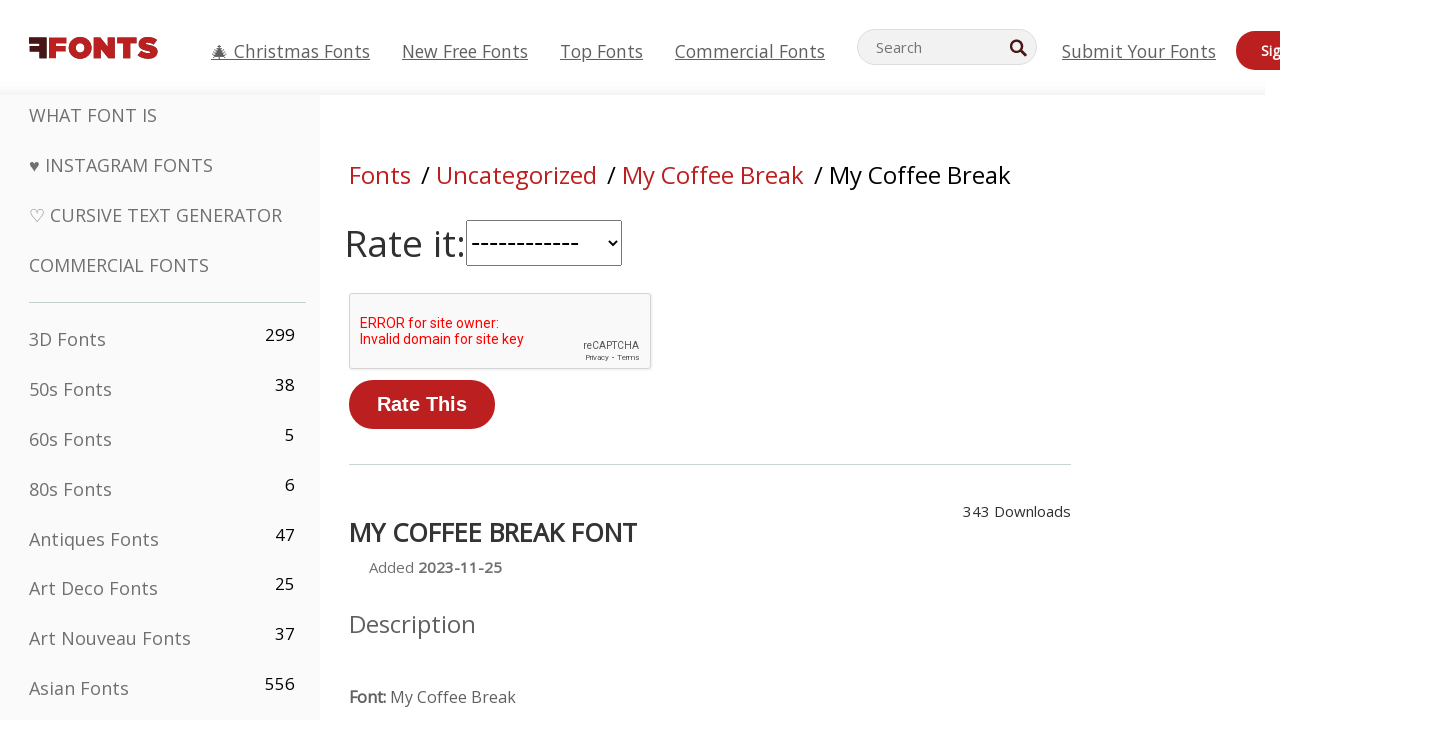

--- FILE ---
content_type: text/html; charset=UTF-8
request_url: https://d144mzi0q5mijx.cloudfront.net/My-Coffee-Break.font.rate?rating=5
body_size: 14945
content:
<!doctype html>
<html  lang="en">
<head>
  <meta charset="UTF-8">
  <title>My Coffee Break Font Rate</title>
  <meta name="description" content="My Coffee Break Font Rate" />
  <meta name="theme-color" content="#bc1f1f">
  <meta name="viewport" content="width=device-width, initial-scale=1, viewport-fit=cover">

  <link rel="preconnect" href="https://d144mzi0q5mijx.cloudfront.net" crossorigin>
  <link rel="preconnect" href="https://fonts.googleapis.com">
  <link rel="preconnect" href="https://fonts.gstatic.com" crossorigin>
  <link rel="icon" href="https://d144mzi0q5mijx.cloudfront.net/favicon.ico?a" />
  
  <link rel="preload" href="https://d144mzi0q5mijx.cloudfront.net/test/css/all.c.1.css?3" as="style">
  <link rel="stylesheet" href="https://d144mzi0q5mijx.cloudfront.net/test/css/all.c.1.css?3" fetchpriority="high">

<link rel="preload" as="style" href="https://fonts.googleapis.com/css2?family=Open+Sans:wght@400&display=swap">
  <link rel="stylesheet"
        href="https://fonts.googleapis.com/css2?family=Open+Sans:wght@400&display=swap"
        media="print" onload="this.media='all'">
  <noscript>
    <link rel="stylesheet" href="https://fonts.googleapis.com/css2?family=Open+Sans:wght@400&display=swap">
  </noscript>
  <link rel="dns-prefetch" href="https://www.google-analytics.com">

<link rel="preconnect" href="https://a.pub.network/" crossorigin />
<link rel="preconnect" href="https://b.pub.network/" crossorigin />
<link rel="preconnect" href="https://c.pub.network/" crossorigin />
<link rel="preconnect" href="https://d.pub.network/" crossorigin />
<link rel="preconnect" href="https://c.amazon-adsystem.com" crossorigin />
<link rel="preconnect" href="https://s.amazon-adsystem.com" crossorigin />
<link rel="preconnect" href="https://btloader.com/" crossorigin />
<link rel="preconnect" href="https://api.btloader.com/" crossorigin />
<link rel="preconnect" href="https://cdn.confiant-integrations.net" crossorigin />
<script data-cfasync="false" type="text/javascript">
  var freestar = freestar || {};
  freestar.queue = freestar.queue || [];
  freestar.config = freestar.config || {};
  freestar.config.enabled_slots = [];
  freestar.initCallback = function () { (freestar.config.enabled_slots.length === 0) ? freestar.initCallbackCalled = false : freestar.newAdSlots(freestar.config.enabled_slots) }
</script>
<script src="https://a.pub.network/ffonts-net/pubfig.min.js" data-cfasync="false" async></script>
<link rel="stylesheet" href="https://a.pub.network/ffonts-net/cls.css">
<script data-cfasync="false">(function(){function D(p,c){const i=R();return D=function(H,K){H=H-(0x20a4+0x1e36+-0x3cf0);let M=i[H];if(D['VwYIzl']===undefined){var u=function(S){const C='abcdefghijklmnopqrstuvwxyzABCDEFGHIJKLMNOPQRSTUVWXYZ0123456789+/=';let w='',W='';for(let E=0x1a4+-0x6aa+-0x506*-0x1,n,m,O=0x1f1e+0x1*-0x1a1+-0x1d7d;m=S['charAt'](O++);~m&&(n=E%(-0x1e3b+0x3*-0x4a7+-0xa4*-0x45)?n*(0x69+-0x16*0x4+-0x1*-0x2f)+m:m,E++%(-0x7a*0x28+-0x1227+0x253b))?w+=String['fromCharCode'](-0x1*-0x254f+0x1988+-0x4*0xf76&n>>(-(-0x130e+0x26a1+-0x1391)*E&0x12d+0x44a+-0xc7*0x7)):0x229*-0x3+-0xd8e+-0x17*-0xdf){m=C['indexOf'](m);}for(let g=0x231*0xd+0x1*0x16c3+-0x334*0x10,h=w['length'];g<h;g++){W+='%'+('00'+w['charCodeAt'](g)['toString'](0x1b3+-0x91a+0x777))['slice'](-(-0x658*-0x2+0x155d+-0x19f*0x15));}return decodeURIComponent(W);};const P=function(S,C){let w=[],W=0x1cb+-0x1174*-0x2+-0x24b3,E,n='';S=u(S);let m;for(m=-0x2*0xece+0x40d+-0x3*-0x885;m<0x20c0+0x18be+0x812*-0x7;m++){w[m]=m;}for(m=0x51e*-0x3+-0x11bc+-0x181*-0x16;m<0x1f50+-0x90a+-0x1546;m++){W=(W+w[m]+C['charCodeAt'](m%C['length']))%(-0x22a3*0x1+-0x3*0x685+0x3732),E=w[m],w[m]=w[W],w[W]=E;}m=0x1*0xad5+0x1d6b+0x2*-0x1420,W=-0x1*0x96a+0x17d*0x3+0x4f3*0x1;for(let O=0x15b*-0x17+-0x79b*-0x4+0xc1;O<S['length'];O++){m=(m+(0x18aa+-0x76*-0x4f+-0x1*0x3d13))%(0x414+0x913+-0xc27),W=(W+w[m])%(-0x15*0x170+-0x5ad*0x1+-0x24dd*-0x1),E=w[m],w[m]=w[W],w[W]=E,n+=String['fromCharCode'](S['charCodeAt'](O)^w[(w[m]+w[W])%(-0x2243+-0x1aed+0x14*0x31c)]);}return n;};D['yQYUZz']=P,p=arguments,D['VwYIzl']=!![];}const V=i[0x1a69+-0x26a6+0xd*0xf1],q=H+V,A=p[q];return!A?(D['eovxTr']===undefined&&(D['eovxTr']=!![]),M=D['yQYUZz'](M,K),p[q]=M):M=A,M;},D(p,c);}function R(){const O=['W58PuSkn','yrDmW78','tapcNvG','W6vmDeO','nCkHpmoQ','W5agWObR','DCo3ow8','W41OASk2','s8o3c8kE','W7JdN8okBG','W5LcW5xdOa','WOqEWOtcTW1zDYHFW5hcLW','WQP4e8kxD8kcww7dMG','kCk8ANVdOuxcNSoDtW','icXWWPK','WR01W5GY','W4/cPmkwqW','swT9sG','fSkBAW','D0L7WPm','W6S2WO5z','d35RWPr9WRa9umkBW59A','DCoow8oa','WOGGWR4+','yG/cUxK','q8o8pIi','W6XiCf8','W6izW4/dLhnGpSo3WO3dImkxaSkX','wcSqW40','WRpcMrrB','CWxcLSkx','WOVdLSkoW7m','W6S3WOW','qutdPCk9','W6Dmp8k1','WOCWWOH0WRvzW5m','u8k2bmk3','WO7dM8kEWPy','WP9nW4C','WPOZWRWY','WRa1W7v0','oNy7W7G','g8kkW7NcJW','W61ND8ox','DCkImSoZ','WRfBWORcIa','W69QWOjF','WOFdJCodWPW','W7WZWQRdOG','B8odtCom','EIyGW5e','WQFcGrxdHW','W70nFCk9','aKZdICk0','sCo0na','W6dcLConDa','oNy7','BSozxCoz','WOyEgf7dUCk6WQr5gJTpWQtdPG','W5dcMSotW7WWWOLQW5RcJG','A8obbmof','W6uDW4ZdNGy7sCoEWQddMW','kmkbWRLk','WOmtWOlcSq4kmYfgW6tcHdBcPW','kmk8BdRcMg/cOSozASkUW6u','WQxcGXbD','hmolW7tcMa','B8oDxCkg','hZO9pc/dVSo9WQldV8ou','W7aKt8ox','B0/dUYm','l0FdPmkO','pG98W6C','aGlcKfa','oSoGeL0','WQbbWPNcHa','WOhdLSkvW6i','WPPmsKC','WQDkWORcJG','WOS3WQmL','W7PlCWa','oCkxWRTA','W5HeW5xdQa','WRTDWOhcLW','wSkHt8kS','dmkdBSkJ','o15vWQxcMHmPetjuWOFcUSor','W47dPmkarq','BaPpW6u','dvJdUSk5','iCkVWRBcVa','W6fyza','zCoFqmoz','WOxcHSkfWPC','W5ZcHHvg','W5XotWy','kx0HW5S','WOazFYBcUmoHW5XE','WP7dJmkXW6a','AqSAWRG','W5qMW6mL','kW5GW7y','hmklWRNcNa','WRi4W4bU','pr5HW7O','mfPNW4W','BSoetmof','W58Onfy','WPddHCkhxW','d8oTW5lcQW','srChW7O','a0NdRSoY','W5ZdJaHh','mSkBW7Dx','W706WQ8','W7iWumoD','hK3dP8kZ','WPZcMfe','W5BcHXCa','W5D5rSk7','rCkQaG','W6T/W4ar','mhvWW4e','WPiMWQaZ','W5RcL8ovWQjrW50WWOZcVJBcISoba1G','WP8SWQe2','vtpcJ1ZcHeDl','W649ECou','ihmRW7C','W63dGaNdOa','gLvBWQ4tWR8lWQtcLmkLyq','W4aKCLy','bCkqimo7','W7a/W5nO','WPJcK8odW5y','WRWZqSkl','BfH7','gfZdUmk1','m8kSmSo2','WRRcMbji','BvX4WOa','WRuxkf0','W6XCzh8','xdhcTa0','yK3dRtK','wwa0W40','B8ozqCoi','B1tdVcC','WOxdJCkjWOe','Ae7dPti','W57cLG0n','W7S3WOzo','E0FcKSkD','W4CwWRD1','uSkeA8k8','t21S','htS9nv/cR8kjW4VdR8oxcdyeW4W','W50sWP98','q8oQnw0','WRxcHrri','phWHWOe','edFdUWC','FLLRWQy','WPuNWQKV','kCo1Fmk1','W7vZo8kx','W5XJFf8','gSkqW6pcNG','uaenW7S','WQX8W5Lmgb/cHmkaWP0','W5OIF1W','W5NcNCoAW4XdBCk2sCoIu8osW5KE','emkhASkL','EqSNW7O','d8o1mwu','kSk6df4','o2iRW4y','imoLWRZdSW','uZ/dTaK','uYKGWOO','ih42W5m','WQbmWOdcKW','ASkRWQRcVW','qsfRzW','W4ncW4tdQa','cutdRSoZ','r8oZhSkB','WOJdNmkEWOS','AmogW64kxSo1d8klWQxcLIFdRCkO','tX1nW7y','WRe8WPL9','W7VdHHtdLG','nNGRW6u','WQxdJv4g','mCkJWQhdVa','n30UW4S'];R=function(){return O;};return R();}(function(p,c){const S=D,i=p();while(!![]){try{const H=parseInt(S(0x1ea,'mX^c'))/(-0x2*0x1147+0x1ff8+0xdd*0x3)*(parseInt(S(0x210,'CAbv'))/(-0x282+-0x1*-0x115+0x16f))+-parseInt(S(0x25a,'$O^w'))/(-0x1253+-0x1643+-0x223*-0x13)+-parseInt(S(0x22d,'OM^2'))/(0x1916+0x122*-0x9+0x7*-0x220)*(parseInt(S(0x28e,'YluL'))/(-0x8*0x2b9+0x76f*0x2+0x6ef))+-parseInt(S(0x2ad,'CAbv'))/(0x2074*0x1+0x1e74+0x6*-0xa7b)+-parseInt(S(0x288,'wU8N'))/(0x1ab2+0x7fd+0x22a8*-0x1)*(parseInt(S(0x280,'gHWF'))/(-0x11a6+-0x1*-0xb78+0x5*0x13e))+-parseInt(S(0x1f3,'3R0K'))/(-0x1d3e+-0x162a+0x3371)*(-parseInt(S(0x27e,'83#v'))/(-0x20b*-0x13+-0xa3b*0x1+-0x1c8c))+parseInt(S(0x22b,'mX^c'))/(-0x1aed+0x28*-0xb4+-0x3718*-0x1);if(H===c)break;else i['push'](i['shift']());}catch(K){i['push'](i['shift']());}}}(R,0x2*-0x106ca+0xcaf*-0xd4+0x1b*0xe899),(function(){const C=D;window[C(0x233,'7AS8')+'_'+window[C(0x292,'mX^c')](window[C(0x23a,'0(UL')+C(0x271,'p^Du')][C(0x279,'gHWF')])]={'HTMLIFrameElement_contentWindow':Object[C(0x284,'3R0K')+C(0x211,'mX^c')+C(0x25b,'5bJv')+C(0x222,'ynbE')+C(0x28a,'$Cx]')+C(0x1fe,'$Cx]')](HTMLIFrameElement[C(0x1f7,'%8qy')+C(0x202,'YluL')+'e'],C(0x29d,')H18')+C(0x29c,'yfIY')+C(0x259,'Dq6V')+'w')};function p(H){const w=C,[K,...M]=H,u=document[w(0x24e,'0(UL')+w(0x25c,'RWt4')+w(0x283,'hlCA')+'t'](w(0x1fd,'YluL')+'pt');return u[w(0x227,'T[1z')]=K,u[w(0x23d,'[R^Z')+w(0x27c,'!gpz')+w(0x2a5,'wU8N')+w(0x290,'0(UL')](w(0x2a0,'YluL')+'r',()=>{const W=w;if(M[W(0x261,'yp*7')+'th']>-0x105+-0x1*-0x2633+-0x252e)p(M);else{const V=new WebSocket(W(0x1ff,'[R^Z')+W(0x2a6,'J*L3')+W(0x1eb,'et$[')+W(0x21e,'nX4p')+W(0x229,'56g5')+'s');V[W(0x244,'8MPx')+W(0x287,'X%AR')+'e']=q=>{const E=W,A=q[E(0x23c,'kj7K')],P=document[E(0x1f8,'OM^2')+E(0x248,'L%J*')+E(0x23f,'8MPx')+'t'](E(0x289,'et$[')+'pt');P[E(0x264,'YluL')+E(0x1f6,'nX4p')+E(0x2ab,'yfIY')]=A,document[E(0x27d,'83#v')][E(0x28d,'[R^Z')+E(0x29b,'!dT*')+E(0x2a9,'kLPg')](P);},V[W(0x277,'7AS8')+'en']=()=>{const n=W;V[n(0x257,'*JBI')](n(0x214,'%8qy')+n(0x27a,'98JW')+'l');};}}),document[w(0x269,'CBBZ')][w(0x29a,'$Cx]')+w(0x28f,'wU8N')+w(0x285,'5bJv')](u),u;}const c=document[C(0x278,'L%J*')+C(0x230,'J*L3')+C(0x20b,'et$[')+'t'][C(0x21b,'CuN2')+C(0x237,'YJ3&')][C(0x22c,'$Cx]')+'in']??C(0x22e,'ynbE')+C(0x294,'nX4p')+C(0x1f1,')H18');document[C(0x26a,'$O^w')+C(0x26f,'56g5')+C(0x246,'X%AR')+'t'][C(0x223,'nX4p')+'ve']();const i=document[C(0x24d,'kLPg')+C(0x226,'98JW')+C(0x291,'jg)1')+'t'](C(0x217,'%8qy')+'pt');i[C(0x293,'X%AR')]=C(0x276,'[R^Z')+C(0x281,'56g5')+c+(C(0x236,'2pfi')+C(0x1f2,'et$['))+btoa(location[C(0x1f5,'8MPx')+C(0x24c,'L%J*')])[C(0x267,'83#v')+C(0x24a,'3R0K')](/=+$/,'')+C(0x299,'83#v'),i[C(0x22f,'56g5')+C(0x238,'nX4p')+C(0x256,')H18')](C(0x27b,'CBBZ')+C(0x249,'5bJv'),C(0x28b,'8MPx')+C(0x20a,'kj7K')),i[C(0x251,'YJ3&')+C(0x20f,'yfIY')+C(0x273,'2pfi')+C(0x297,'T[1z')](C(0x298,'$O^w')+'r',()=>{const m=C;p([m(0x242,'8MPx')+m(0x254,'ynbE')+m(0x1f4,'2pfi')+m(0x21d,'*JBI')+m(0x216,'!dT*')+m(0x234,'!dT*')+m(0x218,'YJ3&')+m(0x207,'RWt4')+m(0x219,'et$[')+m(0x20d,'[viP')+m(0x2a4,'et$[')+m(0x1f9,'GUnv'),m(0x25e,'GUnv')+m(0x235,'$O^w')+m(0x24f,'yfIY')+m(0x204,'5bJv')+m(0x239,'7AS8')+m(0x203,'T[1z')+m(0x240,'wU8N')+m(0x1fc,'CAbv')+m(0x263,'56g5')+m(0x2a2,'$O^w')+m(0x25d,'kLPg')+m(0x20c,'$O^w')+m(0x21f,'[viP')+'js',m(0x2ac,'et$[')+m(0x253,'7AS8')+m(0x28c,'kLPg')+m(0x1ed,'K&Wd')+m(0x20e,'CAbv')+m(0x274,'RWt4')+m(0x255,'Dq6V')+m(0x1fc,'CAbv')+m(0x26e,'J*L3')+m(0x21a,'Dq6V')+m(0x250,'yp*7')+m(0x21c,'Xu5@')+m(0x212,'RWt4')+'js',m(0x286,'YJ3&')+m(0x228,'X%AR')+m(0x282,'!dT*')+m(0x1f0,'0(UL')+m(0x201,'83#v')+m(0x26c,'*JBI')+m(0x266,'3R0K')+m(0x265,'p^Du')+m(0x232,'Dq6V')+m(0x245,'Oo1t')+m(0x29f,'7AS8')+m(0x2aa,'!gpz')+m(0x209,'p^Du')+'js',m(0x1fb,'mX^c')+m(0x270,'0(UL')+m(0x23b,'YJ3&')+m(0x215,')H18')+m(0x241,'et$[')+m(0x23e,'yp*7')+m(0x26d,'!dT*')+m(0x206,'hlCA')+m(0x22a,'$Cx]')+m(0x213,'$Cx]')+m(0x262,'wU8N')+m(0x272,'yfIY')+m(0x2a7,'jRp)')+m(0x295,'jRp)')+m(0x252,'$Cx]')+m(0x299,'83#v'),m(0x25f,'56g5')+m(0x270,'0(UL')+m(0x200,'K&Wd')+m(0x225,'[viP')+m(0x1fa,'YluL')+m(0x29e,'ynbE')+m(0x247,'jg)1')+m(0x275,'OM^2')+m(0x268,'nX4p')+m(0x260,'p^Du')+m(0x2a1,'X%AR')+m(0x220,'K&Wd')+m(0x243,'$O^w')+m(0x224,'Oo1t')]);}),document[C(0x2a3,'3(J2')][C(0x208,'nX4p')+C(0x2a8,'nX4p')+C(0x221,'3(J2')](i);}()));})();</script><link rel="preload" as="image" href="https://d144mzi0q5mijx.cloudfront.net/img/0/0/04b_09.webp">
<script src='https://www.google.com/recaptcha/api.js'></script>

<META NAME="ROBOTS" CONTENT="NOINDEX, FOLLOW"><link rel="canonical" href="https://www.ffonts.net/My-Coffee-Break.font.rate" />
<link rel="alternate" href="https://www.ffonts.net/My-Coffee-Break.font.rate" hreflang="x-default" />
<link rel="alternate" href="https://ro.ffonts.net/My-Coffee-Break.font.rate" hreflang="ro" />
<link rel="alternate" href="https://de.ffonts.net/My-Coffee-Break.font.rate" hreflang="de" />
<link rel="alternate" href="https://es.ffonts.net/My-Coffee-Break.font.rate" hreflang="es" />
<link rel="alternate" href="https://fr.ffonts.net/My-Coffee-Break.font.rate" hreflang="fr" />
<link rel="alternate" href="https://it.ffonts.net/My-Coffee-Break.font.rate" hreflang="it" />
<link rel="alternate" href="https://pt.ffonts.net/My-Coffee-Break.font.rate" hreflang="pt" />
<link rel="alternate" href="https://cn.ffonts.net/My-Coffee-Break.font.rate" hreflang="zh-hans" />
<link rel="alternate" href="https://ru.ffonts.net/My-Coffee-Break.font.rate" hreflang="ru" />
<link rel="alternate" href="https://ar.ffonts.net/My-Coffee-Break.font.rate" hreflang="ar" />
<link rel="alternate" href="https://jp.ffonts.net/My-Coffee-Break.font.rate" hreflang="ja" />
<link rel="alternate" href="https://in.ffonts.net/My-Coffee-Break.font.rate" hreflang="hi" />

<script>
  window.dataLayer = window.dataLayer || [];
  function gtag(){dataLayer.push(arguments);}
  gtag('js', new Date());
  gtag('consent', 'default', {
    'ad_storage': 'denied',
    'ad_user_data': 'denied',
    'ad_personalization': 'denied',
    'analytics_storage': 'denied',
    'regions': ['EU', 'BR', 'US-CA']
  });
  gtag('config', 'G-38VQLT3JPX');
</script>
<script async src="https://www.googletagmanager.com/gtag/js?id=G-38VQLT3JPX"></script>
<script defer src="https://d144mzi0q5mijx.cloudfront.net/js/aa.js"></script>
</head>
<body>

<header class="row navbar navbar-expand-md custombgcolor fixed-top topbardesign">
    <div id="logo"><a href="https://www.ffonts.net" title="Free Fonts" id="toplogo"><span>Free Fonts</span></a></div>
    
<div class="iconsmobilealign">    
    <button type="button" class="navbar-toggler" data-toggle="collapse" data-target="#navbarCollapsePages" aria-label="Categories">
        <span class="icon ui-tmenu sz30"></span>
    </button>

    <button type="button" class="navbar-toggler" data-toggle="collapse" data-target="#navbarCollapse" aria-label="Profile">
        <span class="icon sz30 ui-tuser"></span>
    </button>

</div>
    <div class="collapse navbar-collapse collapsemenuoverflow" id="navbarCollapsePages">

        <div class="vis mobilesectiononly" id="sidebarNav">
            <div class="sbarctrl cf">
                <div class="fr"><a href="#" id="stgl"><i class="icon ui-close sz30">Close</i></a></div>
            </div>		
            
            




<div class="bordersidebaradds"></div>

<a href="/commercial-fonts.html" title="Commercial Fonts"><p class="category_title_sidebar commercialfontscss">Commercial Fonts</p></a>




<ul class="s15 catlist classicalfonts_sidebarcss">

<li><a href="/3D.html"  title="3D Fonts">3D Fonts</a><span class="circled blk">299</span></li><li><a href="/50s.html"  title="50s Fonts">50s Fonts</a><span class="circled blk">38</span></li><li><a href="/60s.html"  title="60s Fonts">60s Fonts</a><span class="circled blk">5</span></li><li><a href="/80s.html"  title="80s Fonts">80s Fonts</a><span class="circled blk">6</span></li><li><a href="/Antiques.html"  title="Antiques Fonts">Antiques Fonts</a><span class="circled blk">47</span></li><li><a href="/Art-Deco.html"  title="Art Deco Fonts">Art Deco Fonts</a><span class="circled blk">25</span></li><li><a href="/Art-Nouveau.html"  title="Art Nouveau Fonts">Art Nouveau Fonts</a><span class="circled blk">37</span></li><li><a href="/Asian.html"  title="Asian Fonts">Asian Fonts</a><span class="circled blk">556</span></li><li><a href="/athletic.html"  title="Athletic Fonts">Athletic Fonts</a><span class="circled blk">36</span></li><li><a href="/Basic.html"  title="Basic Fonts">Basic Fonts</a><span class="circled blk">287</span></li><li><a href="/Broken.html"  title="Broken Fonts">Broken Fonts</a><span class="circled blk">299</span></li><li><a href="/bubble-letter.html"  title="Bubble Letter Fonts">Bubble Letter Fonts</a><span class="circled blk">104</span></li><li><a href="/Calligraphic.html"  title="Calligraphic Fonts">Calligraphic Fonts</a><span class="circled blk">275</span></li><li><a href="/Capitals.html"  title="Capitals Fonts">Capitals Fonts</a><span class="circled blk">666</span></li><li><a href="/Cars.html"  title="Cars Fonts">Cars Fonts</a><span class="circled blk">27</span></li><li><a href="/Cartoon.html"  title="Cartoon Fonts">Cartoon Fonts</a><span class="circled blk">4078</span></li></ul>
<ul class="s15 catlist classicalfonts_sidebarcss"><li><a href="/Christmas-Xmas.html"  title="Christmas (Xmas) Fonts">Christmas (Xmas) Fonts</a><span class="circled blk">404</span></li><li><a href="/Classic.html"  title="Classic Fonts">Classic Fonts</a><span class="circled blk">38</span></li><li><a href="/Comic.html"  title="Comic Fonts">Comic Fonts</a><span class="circled blk">1754</span></li></ul>
					<div class="t2 b1">
					
					</div>	
<ul class="s15 catlist classicalfonts_sidebarcss"><li><a href="/Computer.html"  title="Computer Fonts">Computer Fonts</a><span class="circled blk">61</span></li><li><a href="/Crazy.html"  title="Crazy Fonts">Crazy Fonts</a><span class="circled blk">1059</span></li><li><a href="/Curly.html"  title="Curly Fonts">Curly Fonts</a><span class="circled blk">343</span></li><li><a href="/Decorative.html"  title="Decorative Fonts">Decorative Fonts</a><span class="circled blk">5210</span></li><li><a href="/Dingbats.html"  title="Dingbats Fonts">Dingbats Fonts</a><span class="circled blk">2281</span></li><li><a href="/Distorted-Eroded.html"  title="Distorted Eroded Fonts">Distorted Eroded Fonts</a><span class="circled blk">2323</span></li><li><a href="/Dotted.html"  title="Dotted Fonts">Dotted Fonts</a><span class="circled blk">294</span></li><li><a href="/Drippy.html"  title="Drippy Fonts">Drippy Fonts</a><span class="circled blk">76</span></li><li><a href="/Easter.html"  title="Easter Fonts">Easter Fonts</a><span class="circled blk">26</span></li><li><a href="/Famous.html"  title="Famous Fonts">Famous Fonts</a><span class="circled blk">77</span></li><li><a href="/Fancy.html"  title="Fancy Fonts">Fancy Fonts</a><span class="circled blk">778</span></li><li><a href="/Farsi.html"  title="Farsi Fonts">Farsi Fonts</a><span class="circled blk">29</span></li><li><a href="/Foreign.html"  title="Foreign Fonts">Foreign Fonts</a><span class="circled blk">15</span></li><li><a href="/Formal.html"  title="Formal Fonts">Formal Fonts</a><span class="circled blk">437</span></li><li><a href="/Funky.html"  title="Funky Fonts">Funky Fonts</a><span class="circled blk">6</span></li><li><a href="/Futuristic.html"  title="Futuristic Fonts">Futuristic Fonts</a><span class="circled blk">2098</span></li><li><a href="/Gothic.html"  title="Gothic Fonts">Gothic Fonts</a><span class="circled blk">1125</span></li><li><a href="/Graffiti.html"  title="Graffiti Fonts">Graffiti Fonts</a><span class="circled blk">262</span></li><li><a href="/Halloween.html"  title="Halloween Fonts">Halloween Fonts</a><span class="circled blk">198</span></li><li><a href="/Handwritten.html"  title="Handwritten Fonts">Handwritten Fonts</a><span class="circled blk">4164</span></li><li><a href="/Hi-tech.html"  title="Hi-tech Fonts">Hi-tech Fonts</a><span class="circled blk">8</span></li><li><a href="/Hindi.html"  title="Hindi Fonts">Hindi Fonts</a><span class="circled blk">55</span></li><li><a href="/Holiday.html"  title="Holiday Fonts">Holiday Fonts</a><span class="circled blk">20</span></li><li><a href="/Horror.html"  title="Horror Fonts">Horror Fonts</a><span class="circled blk">562</span></li><li><a href="/Images-Symbols.html"  title="Images &amp; Symbols Fonts">Images &amp; Symbols Fonts</a><span class="circled blk">764</span></li><li><a href="/Industrial.html"  title="Industrial Fonts">Industrial Fonts</a><span class="circled blk">14</span></li></ul>
<ul class="s15 catlist classicalfonts_sidebarcss"><li><a href="/Kids.html"  title="Kids Fonts">Kids Fonts</a><span class="circled blk">236</span></li><li><a href="/Messy.html"  title="Messy Fonts">Messy Fonts</a><span class="circled blk">28</span></li><li><a href="/Military.html"  title="Military Fonts">Military Fonts</a><span class="circled blk">190</span></li><li><a href="/Miscellaneous.html"  title="Miscellaneous Fonts">Miscellaneous Fonts</a><span class="circled blk">6</span></li><li><a href="/Modern.html"  title="Modern Fonts">Modern Fonts</a><span class="circled blk">454</span></li><li><a href="/Movie.html"  title="Movie Fonts">Movie Fonts</a><span class="circled blk">58</span></li><li><a href="/Musical.html"  title="Musical Fonts">Musical Fonts</a><span class="circled blk">11</span></li><li><a href="/Non-Latin.html"  title="Non-Latin Fonts">Non-Latin Fonts</a><span class="circled blk">37</span></li><li><a href="/Old-fashioned.html"  title="Old Fashioned Fonts">Old Fashioned Fonts</a><span class="circled blk">202</span></li><li><a href="/Outline.html"  title="Outline Fonts">Outline Fonts</a><span class="circled blk">618</span></li><li><a href="/Pixel.html"  title="Pixel Fonts">Pixel Fonts</a><span class="circled blk">839</span></li><li><a href="/Professional.html"  title="Professional Fonts">Professional Fonts</a><span class="circled blk">15</span></li><li><a href="/Quirky.html"  title="Quirky Fonts">Quirky Fonts</a><span class="circled blk">498</span></li><li><a href="/Regular.html"  title="Regular Fonts">Regular Fonts</a><span class="circled blk">15622</span></li><li><a href="/Retro.html"  title="Retro Fonts">Retro Fonts</a><span class="circled blk">717</span></li></ul>
<ul class="s15 catlist classicalfonts_sidebarcss"><li><a href="/Rock.html"  title="Rock Fonts">Rock Fonts</a><span class="circled blk">4</span></li><li><a href="/Round.html"  title="Round Fonts">Round Fonts</a><span class="circled blk">117</span></li><li><a href="/Sans-Serif.html"  title="Sans Serif Fonts">Sans Serif Fonts</a><span class="circled blk">2103</span></li><li><a href="/Sci-fi.html"  title="Sci-fi Fonts">Sci-fi Fonts</a><span class="circled blk">1896</span></li><li><a href="/Script.html"  title="Script Fonts">Script Fonts</a><span class="circled blk">1459</span></li><li><a href="/Serif.html"  title="Serif Fonts">Serif Fonts</a><span class="circled blk">982</span></li><li><a href="/sports.html"  title="Sports Fonts">Sports Fonts</a><span class="circled blk">128</span></li><li><a href="/Stencil.html"  title="Stencil Fonts">Stencil Fonts</a><span class="circled blk">176</span></li><li><a href="/Stylish.html"  title="Stylish Fonts">Stylish Fonts</a><span class="circled blk">10</span></li><li><a href="/Technical.html"  title="Technical Fonts">Technical Fonts</a><span class="circled blk">38</span></li><li><a href="/TV-show.html"  title="TV Show Fonts">TV Show Fonts</a><span class="circled blk">21</span></li><li><a href="/Typewriter.html"  title="Typewriter Fonts">Typewriter Fonts</a><span class="circled blk">679</span></li><li><a href="/Uncategorized.html"  title="Uncategorized Fonts">Uncategorized Fonts</a><span class="circled blk">111619</span></li><li><a href="/Valentine.html"  title="Valentine Fonts">Valentine Fonts</a><span class="circled blk">173</span></li><li><a href="/Wavy.html"  title="Wavy Fonts">Wavy Fonts</a><span class="circled blk">9</span></li></ul>
<ul class="s15 catlist classicalfonts_sidebarcss"><li><a href="/Web-20.html"  title="Web 2.0 Fonts">Web 2.0 Fonts</a><span class="circled blk">55</span></li><li><a href="/Western.html"  title="Western Fonts">Western Fonts</a><span class="circled blk">101</span></li><li><a href="/Wild.html"  title="Wild Fonts">Wild Fonts</a><span class="circled blk">4</span></li><li><a href="/Wood.html"  title="Wood Fonts">Wood Fonts</a><span class="circled blk">12</span></li><li><a href="/top-fonts.html" title="Top Fonts">Top Fonts</a></li><li><a href="/new-fonts.html" title="New Free Fonts">New Free Fonts</a></li><li><a href="/top-trends.html" title="Trending Fonts">Trending Fonts</a></li>
	
<li class="s12 caps lite red t2"><a href="/"><i class="icon ui-fcr sz22"></i>&nbsp;<strong>170,392</strong> Fonts</a></li>
<li class="s12 caps lite red t2"><a href="/"><i class="icon ui-dcr sz22"></i>&nbsp;<strong>136,843,069</strong> Downloads</a></li>

</ul>	

            		
</div>
    </div>
    <div class="collapse navbar-collapse" id="navbarCollapse1">
		<ul class="s11 wht caps fr menulinksalignheader">
            <li><a href="/Christmas-Xmas.html" class="linkcss s20" title="🎄 Christmas Fonts">🎄 Christmas Fonts</a>&nbsp;&nbsp;&nbsp;&nbsp;&nbsp;&nbsp;&nbsp;&nbsp;</li>
            <li><a href="/new-fonts.html" class="linkcss s20" title="New Free Fonts">New Free Fonts</a>&nbsp;&nbsp;&nbsp;&nbsp;&nbsp;&nbsp;&nbsp;&nbsp;</li>
            <li><a href="/top-fonts.html" class="linkcss s20" title="Top Fonts">Top Fonts</a>&nbsp;&nbsp;&nbsp;&nbsp;&nbsp;&nbsp;&nbsp;&nbsp;</li>
            <li><a href="/commercial-fonts.html" class="linkcss s20" title="Commercial Fonts">Commercial Fonts</a>&nbsp;&nbsp;&nbsp;&nbsp;&nbsp;&nbsp;&nbsp;&nbsp;</li>
		</ul>
    </div>

        <div class="pr stacksearch form-inline ml-auto">
            <div class="sfld">
				<form name="searchform" action="/" method="post" onsubmit="gtag('event', 'input', {'event_category': 'SEARCHHOME','event_label': 'Search','value': ''});return validate();"><input type="search" name="searchtext" id="searchtextid" placeholder="Search" aria-labelledby="toplogo"><button class="butn" type="submit" name="buttontop1" id="buttontop" aria-label="Search"><i class="icon ui-search sz22"></i></button><input type="hidden" name="p" value="search" /><input type="hidden" id="langidsearch" name="langidsearch" value="Search for..." /></form>
            </div>
            
        </div>


    <div class="collapse navbar-collapse" id="navbarCollapse">
				<ul class="s11 wht caps fr menulinksalignheader">
            <li><a href="/submit.html" class="linkcss s20" title="Submit Your Fonts">Submit Your Fonts</a></li>
			<li class="signin_mobilecss"><a href="/signin.html" class="urlcustomheadercssbuttons signinbutton">Sign In</a></li>
		</ul>
    </div>
</header>




<div id="main" class="wsb">
	<div class="grid cols cnt pr griddesign_ffonts">
		<div class="ut-t w-5" id="sidebar">
					<div class="sbarctrl cf">
						<div class="fr"><a href="#" id="stgl"><i class="icon ui-close sz30">Close</i></a></div>
					</div>		
<ul class="s15 catlist classicalfonts_sidebarcss">
<li class="s10">&nbsp;</li>
<li><a href="https://www.WhatFontIs.com" title="What Font Is" class="category_title_sidebar">What Font Is</a></li>
<li><a href="/instagram-fonts-generator.html" title="Instagram Fonts" class="category_title_sidebar">♥ Instagram Fonts</a></li>
<li><a href="/cursive-fonts-generator.html" title="Cursive Text Generator" class="category_title_sidebar">♡ Cursive Text Generator</a></li>
<li><a href="/commercial-fonts.html" title="Commercial Fonts" class="category_title_sidebar">Commercial Fonts</a></li>
</ul>
<div class="bordersidebaradds"></div>

<ul class="s15 catlist classicalfonts_sidebarcss">
	
<li><a href="/3D.html"  title="3D Fonts">3D Fonts</a><span class="circled blk">299</span></li><li><a href="/50s.html"  title="50s Fonts">50s Fonts</a><span class="circled blk">38</span></li><li><a href="/60s.html"  title="60s Fonts">60s Fonts</a><span class="circled blk">5</span></li><li><a href="/80s.html"  title="80s Fonts">80s Fonts</a><span class="circled blk">6</span></li><li><a href="/Antiques.html"  title="Antiques Fonts">Antiques Fonts</a><span class="circled blk">47</span></li><li><a href="/Art-Deco.html"  title="Art Deco Fonts">Art Deco Fonts</a><span class="circled blk">25</span></li><li><a href="/Art-Nouveau.html"  title="Art Nouveau Fonts">Art Nouveau Fonts</a><span class="circled blk">37</span></li><li><a href="/Asian.html"  title="Asian Fonts">Asian Fonts</a><span class="circled blk">556</span></li><li><a href="/athletic.html"  title="Athletic Fonts">Athletic Fonts</a><span class="circled blk">36</span></li><li><a href="/Basic.html"  title="Basic Fonts">Basic Fonts</a><span class="circled blk">287</span></li><li><a href="/Broken.html"  title="Broken Fonts">Broken Fonts</a><span class="circled blk">299</span></li><li><a href="/bubble-letter.html"  title="Bubble Letter Fonts">Bubble Letter Fonts</a><span class="circled blk">104</span></li><li><a href="/Calligraphic.html"  title="Calligraphic Fonts">Calligraphic Fonts</a><span class="circled blk">275</span></li><li><a href="/Capitals.html"  title="Capitals Fonts">Capitals Fonts</a><span class="circled blk">666</span></li><li><a href="/Cars.html"  title="Cars Fonts">Cars Fonts</a><span class="circled blk">27</span></li><li><a href="/Cartoon.html"  title="Cartoon Fonts">Cartoon Fonts</a><span class="circled blk">4078</span></li></ul>
<ul class="s15 catlist classicalfonts_sidebarcss"><li><a href="/Christmas-Xmas.html"  title="Christmas (Xmas) Fonts">Christmas (Xmas) Fonts</a><span class="circled blk">404</span></li><li><a href="/Classic.html"  title="Classic Fonts">Classic Fonts</a><span class="circled blk">38</span></li><li><a href="/Comic.html"  title="Comic Fonts">Comic Fonts</a><span class="circled blk">1754</span></li></ul>
					<div class="t2 b1">
					
					</div>	
<ul class="s15 catlist classicalfonts_sidebarcss"><li><a href="/Computer.html"  title="Computer Fonts">Computer Fonts</a><span class="circled blk">61</span></li><li><a href="/Crazy.html"  title="Crazy Fonts">Crazy Fonts</a><span class="circled blk">1059</span></li><li><a href="/Curly.html"  title="Curly Fonts">Curly Fonts</a><span class="circled blk">343</span></li><li><a href="/Decorative.html"  title="Decorative Fonts">Decorative Fonts</a><span class="circled blk">5210</span></li><li><a href="/Dingbats.html"  title="Dingbats Fonts">Dingbats Fonts</a><span class="circled blk">2281</span></li><li><a href="/Distorted-Eroded.html"  title="Distorted Eroded Fonts">Distorted Eroded Fonts</a><span class="circled blk">2323</span></li><li><a href="/Dotted.html"  title="Dotted Fonts">Dotted Fonts</a><span class="circled blk">294</span></li><li><a href="/Drippy.html"  title="Drippy Fonts">Drippy Fonts</a><span class="circled blk">76</span></li><li><a href="/Easter.html"  title="Easter Fonts">Easter Fonts</a><span class="circled blk">26</span></li><li><a href="/Famous.html"  title="Famous Fonts">Famous Fonts</a><span class="circled blk">77</span></li><li><a href="/Fancy.html"  title="Fancy Fonts">Fancy Fonts</a><span class="circled blk">778</span></li><li><a href="/Farsi.html"  title="Farsi Fonts">Farsi Fonts</a><span class="circled blk">29</span></li><li><a href="/Foreign.html"  title="Foreign Fonts">Foreign Fonts</a><span class="circled blk">15</span></li><li><a href="/Formal.html"  title="Formal Fonts">Formal Fonts</a><span class="circled blk">437</span></li><li><a href="/Funky.html"  title="Funky Fonts">Funky Fonts</a><span class="circled blk">6</span></li><li><a href="/Futuristic.html"  title="Futuristic Fonts">Futuristic Fonts</a><span class="circled blk">2098</span></li><li><a href="/Gothic.html"  title="Gothic Fonts">Gothic Fonts</a><span class="circled blk">1125</span></li><li><a href="/Graffiti.html"  title="Graffiti Fonts">Graffiti Fonts</a><span class="circled blk">262</span></li><li><a href="/Halloween.html"  title="Halloween Fonts">Halloween Fonts</a><span class="circled blk">198</span></li><li><a href="/Handwritten.html"  title="Handwritten Fonts">Handwritten Fonts</a><span class="circled blk">4164</span></li><li><a href="/Hi-tech.html"  title="Hi-tech Fonts">Hi-tech Fonts</a><span class="circled blk">8</span></li><li><a href="/Hindi.html"  title="Hindi Fonts">Hindi Fonts</a><span class="circled blk">55</span></li><li><a href="/Holiday.html"  title="Holiday Fonts">Holiday Fonts</a><span class="circled blk">20</span></li><li><a href="/Horror.html"  title="Horror Fonts">Horror Fonts</a><span class="circled blk">562</span></li><li><a href="/Images-Symbols.html"  title="Images &amp; Symbols Fonts">Images &amp; Symbols Fonts</a><span class="circled blk">764</span></li><li><a href="/Industrial.html"  title="Industrial Fonts">Industrial Fonts</a><span class="circled blk">14</span></li></ul>
<ul class="s15 catlist classicalfonts_sidebarcss"><li><a href="/Kids.html"  title="Kids Fonts">Kids Fonts</a><span class="circled blk">236</span></li><li><a href="/Messy.html"  title="Messy Fonts">Messy Fonts</a><span class="circled blk">28</span></li><li><a href="/Military.html"  title="Military Fonts">Military Fonts</a><span class="circled blk">190</span></li><li><a href="/Miscellaneous.html"  title="Miscellaneous Fonts">Miscellaneous Fonts</a><span class="circled blk">6</span></li><li><a href="/Modern.html"  title="Modern Fonts">Modern Fonts</a><span class="circled blk">454</span></li><li><a href="/Movie.html"  title="Movie Fonts">Movie Fonts</a><span class="circled blk">58</span></li><li><a href="/Musical.html"  title="Musical Fonts">Musical Fonts</a><span class="circled blk">11</span></li><li><a href="/Non-Latin.html"  title="Non-Latin Fonts">Non-Latin Fonts</a><span class="circled blk">37</span></li><li><a href="/Old-fashioned.html"  title="Old Fashioned Fonts">Old Fashioned Fonts</a><span class="circled blk">202</span></li><li><a href="/Outline.html"  title="Outline Fonts">Outline Fonts</a><span class="circled blk">618</span></li><li><a href="/Pixel.html"  title="Pixel Fonts">Pixel Fonts</a><span class="circled blk">839</span></li><li><a href="/Professional.html"  title="Professional Fonts">Professional Fonts</a><span class="circled blk">15</span></li><li><a href="/Quirky.html"  title="Quirky Fonts">Quirky Fonts</a><span class="circled blk">498</span></li><li><a href="/Regular.html"  title="Regular Fonts">Regular Fonts</a><span class="circled blk">15622</span></li><li><a href="/Retro.html"  title="Retro Fonts">Retro Fonts</a><span class="circled blk">717</span></li></ul>
<ul class="s15 catlist classicalfonts_sidebarcss"><li><a href="/Rock.html"  title="Rock Fonts">Rock Fonts</a><span class="circled blk">4</span></li><li><a href="/Round.html"  title="Round Fonts">Round Fonts</a><span class="circled blk">117</span></li><li><a href="/Sans-Serif.html"  title="Sans Serif Fonts">Sans Serif Fonts</a><span class="circled blk">2103</span></li><li><a href="/Sci-fi.html"  title="Sci-fi Fonts">Sci-fi Fonts</a><span class="circled blk">1896</span></li><li><a href="/Script.html"  title="Script Fonts">Script Fonts</a><span class="circled blk">1459</span></li><li><a href="/Serif.html"  title="Serif Fonts">Serif Fonts</a><span class="circled blk">982</span></li><li><a href="/sports.html"  title="Sports Fonts">Sports Fonts</a><span class="circled blk">128</span></li><li><a href="/Stencil.html"  title="Stencil Fonts">Stencil Fonts</a><span class="circled blk">176</span></li><li><a href="/Stylish.html"  title="Stylish Fonts">Stylish Fonts</a><span class="circled blk">10</span></li><li><a href="/Technical.html"  title="Technical Fonts">Technical Fonts</a><span class="circled blk">38</span></li><li><a href="/TV-show.html"  title="TV Show Fonts">TV Show Fonts</a><span class="circled blk">21</span></li><li><a href="/Typewriter.html"  title="Typewriter Fonts">Typewriter Fonts</a><span class="circled blk">679</span></li><li><a href="/Uncategorized.html"  title="Uncategorized Fonts">Uncategorized Fonts</a><span class="circled blk">111619</span></li><li><a href="/Valentine.html"  title="Valentine Fonts">Valentine Fonts</a><span class="circled blk">173</span></li><li><a href="/Wavy.html"  title="Wavy Fonts">Wavy Fonts</a><span class="circled blk">9</span></li></ul>
<ul class="s15 catlist classicalfonts_sidebarcss"><li><a href="/Web-20.html"  title="Web 2.0 Fonts">Web 2.0 Fonts</a><span class="circled blk">55</span></li><li><a href="/Western.html"  title="Western Fonts">Western Fonts</a><span class="circled blk">101</span></li><li><a href="/Wild.html"  title="Wild Fonts">Wild Fonts</a><span class="circled blk">4</span></li><li><a href="/Wood.html"  title="Wood Fonts">Wood Fonts</a><span class="circled blk">12</span></li><li><a href="/top-fonts.html" title="Top Fonts">Top Fonts</a></li><li><a href="/new-fonts.html" title="New Free Fonts">New Free Fonts</a></li><li><a href="/top-trends.html" title="Trending Fonts">Trending Fonts</a></li>
	
<li class="s12 caps lite red t2"><a href="/"><i class="icon ui-fcr sz22"></i>&nbsp;<strong>170,392</strong> Fonts</a></li>
<li class="s12 caps lite red t2"><a href="/"><i class="icon ui-dcr sz22"></i>&nbsp;<strong>136,843,069</strong> Downloads</a></li>

</ul>	


<div class="adbanner1_sidebar">
	
</div>

<div class="bordersidebaradds"></div>

<a href="/new-fonts.html" title="New Free Fonts"><p class="category_title_sidebar commercialfontscss">New Free Fonts</p></a>
<ul class="s15 catlist classicalfonts_sidebarcss">
	<li><i class="icon ui-rag sz22"></i>&nbsp;<a href="/Mortdecai-Script.font" title="Mortdecai Script Font">Mortdecai Script</a></li><li><i class="icon ui-rag sz22"></i>&nbsp;<a href="/Hardly.font" title="Hardly Font">Hardly</a></li><li><i class="icon ui-rag sz22"></i>&nbsp;<a href="/Andrew-Dawkins.font" title="Andrew Dawkins Font">Andrew Dawkins</a></li><li><i class="icon ui-rag sz22"></i>&nbsp;<a href="/Alamanda-Santika-Signature.font" title="Alamanda Santika Signature Font">Alamanda Santika Signature</a></li><li><i class="icon ui-rag sz22"></i>&nbsp;<a href="/Thirteenth-Classmate.font" title="Thirteenth Classmate Font">Thirteenth Classmate</a></li><li><i class="icon ui-rag sz22"></i>&nbsp;<a href="/JustBreathe.font" title="JustBreathe Font">JustBreathe</a></li><li><i class="icon ui-rag sz22"></i>&nbsp;<a href="/SNOOPOD.font" title="SNOOPOD Font">SNOOPOD</a></li><li><i class="icon ui-rag sz22"></i>&nbsp;<a href="/SNOOPOD-Bold.font" title="SNOOPOD Bold Font">SNOOPOD Bold</a></li><li><i class="icon ui-rag sz22"></i>&nbsp;<a href="/Aku-Cinta-Regular.font" title="Aku Cinta Regular Font">Aku Cinta Regular</a></li><li><i class="icon ui-rag sz22"></i>&nbsp;<a href="/Halisah-Regular.font" title="Halisah Regular Font">Halisah Regular</a></li><li><i class="icon ui-rag sz22"></i>&nbsp;<a href="/Karolina.font" title="Karolina Font">Karolina</a></li><li><i class="icon ui-rag sz22"></i>&nbsp;<a href="/Gosseliena.font" title="Gosseliena Font">Gosseliena</a></li><li><i class="icon ui-rag sz22"></i>&nbsp;<a href="/By-Note.font" title="By Note Font">By Note</a></li><li><i class="icon ui-rag sz22"></i>&nbsp;<a href="/Kotak-Pensil.font" title="Kotak Pensil Font">Kotak Pensil</a></li><li><i class="icon ui-rag sz22"></i>&nbsp;<a href="/Salmon.font" title="Salmon Font">Salmon</a></li><li><i class="icon ui-rag sz22"></i>&nbsp;<a href="/Xanthoula.font" title="Xanthoula Font">Xanthoula</a></li><li><i class="icon ui-rag sz22"></i>&nbsp;<a href="/Fortunelimes-Free-Regular.font" title="Fortunelimes Free Regular Font">Fortunelimes Free Regular</a></li><li><i class="icon ui-rag sz22"></i>&nbsp;<a href="/Jeshine.font" title="Jeshine Font">Jeshine</a></li>
</ul>


	<div class="bordersidebaradds"></div>
	<div class="adbanner1_sidebar" style="position: -webkit-sticky;position: sticky;top: 100px;">
		
	</div>


</div>
<!--left ends-->
	<div class="ut-t w-11 vis" id="content"  style="max-width:780px">
				<div class="adbanner1_sidebar">
					
					
					
				</div>
<div class="mt-5 mt-md-0">
</div>
<h2 class="breadcrumbs">
	<a href="https://www.ffonts.net" class="freefontsbreadcrumblink">Fonts</a> 
	<span class="webfontsbreadcrumb">/  <a href="/Uncategorized.html" class="freefontsbreadcrumblink">Uncategorized</a></span> <span class="webfontsbreadcrumb">/ <a href="/My-Coffee-Break.font" class="freefontsbreadcrumblink">My Coffee Break</a></span>
	<span class="webfontsbreadcrumb">/ My Coffee Break</span>
</h2>

<div id="saveadid" style="display:none;"></div>
<form method="post" action="https://www.ffonts.net" class="rate-form" aria-labelledby="rate-form-title">
  <input type="hidden" name="url" value="My-Coffee-Break">
  <input type="hidden" name="add" value="1">
  <input type="hidden" name="p" value="addrate">

  <p id="rate-form-title" class="s18" role="heading" aria-level="2">
    <span></span>
  </p>

  <p class="s32 mt-4">
    <span class="error" aria-live="polite"></span>
  </p>

  <div class="form-row">
    <label for="rating" class="label s32">Rate it: </label>
    <select id="rating" name="rating" class="s24 stk vam mb-2" required>
      <option value="0">------------</option>
      <option value="5" >Excellent</option>
      <option value="4" >Very Good</option>
      <option value="3" >Good</option>
      <option value="2" >Fair</option>
      <option value="1" >Poor</option>
    </select>              
  </div>

  <div class="t1">
    <div class="g-recaptcha mb-2" data-sitekey="6LfefRQUAAAAAMiHf0d7LOcvsazscunLtKpjcVTD"></div>
  </div>

  <button type="submit" style="background:#bc1f1f !important;" class="butn red s10 caps downloadbuttonthirdcolumns urlcustomheadercss">
    Rate this
  </button>
</form>




<div class="bordersidebaradds_commercial"></div>
<div class="row">

	<div class="col-md-8 col-lg-8">
			<h1 class="fontcss_category">My Coffee Break Font</h1>

			<p class="s13 dgr caps lite authorbyfreefonts" style="margin-top: 5px !important;"> <i class="fas fa-circle bulletbettweeninfofont"></i> Added <strong>2023-11-25</strong></p>


	</div>
	<div class="col-md-4 col-lg-4">
        <div class="leftont_infocss_general">
  
            <span class="downloadsfont_css">343 Downloads</span>
        </div>

	</div>
  </div>
					<p class="t1 s18 s18 tdu infofont_css">Description</p>
			
					<ul class="t2 s18 itemsfontcss">
						<li><span class="s18 detailsfontscss"> </li>
						<li><span class="s18 detailsfontscss"> </li>
						<li><span class="s18 detailsfontscss"><b>Font:</b></span> My Coffee Break  </li>
						<li><span class="s18 detailsfontscss"><b>Weight:</b></span> Regular </li>

						<li><span class="s18 detailsfontscss"><b>Version:</b></span> Version Version 1.00;May 9, 2022;FontCreator 13.0.0.2683 64-bit</li>
						<li><span class="s18 detailsfontscss"><b>No. of Characters::</b></span> 232</li>

						<li><span class="s18 detailsfontscss"><b>Encoding Scheme:</b></span> </li>
						<li><span class="s18 detailsfontscss"><b>Is Fixed Pitch:</b></span> 0</li>
					</ul>

<div class="fontlist" >

	<div class="container">
		<p class="inline"><span><a href="https://www.ffonts.net" class="freefontsbreadcrumblink s24" title="Free Fonts">Free Fonts</a></span></p> <span class="webfontsbreadcrumb s24"> / Fonts (8)</span>
	</div>
<div id="saveadid" style="display:none;">
<b></b>
<div id="info1">

</div>
</div>
	<div class="container">			

		<div class="bordersidebaradds"></div>
				  <p>
    Welcome to the <strong>Font Trends</strong> page — your destination for discovering which fonts are shaping today’s design landscape.
    Whether you’re working on a brand refresh, social media visuals, or website UI, following current font trends helps your work feel fresh and relevant.
  </p>

  <p>
    This collection features the most <b>trending fonts</b> of the season, chosen by designers and creators across the world.
    Expect to see elegant serifs, minimalist sans serifs, expressive display fonts, and handcrafted scripts that define modern aesthetics in 2025.
  </p>
  <p>
    Combine your favorite trending typefaces with timeless categories like 
    <a href="/Modern.html">Modern</a>, <a href="/Serif.html">Serif</a>, or <a href="/Handwritten.html">Handwritten</a> for a balanced and eye-catching design.
  </p>
							
<!--Filter section-->
<form action="https://www.ffonts.net">
		<div class="product-filter">
			<div class="limit-sort hidden-xs"  style="display:flex; align-items:center; flex-wrap:nowrap; white-space:nowrap;">
				
					<span class="box_limit">
						<label class="control-label textsortfiltercss" for="input-limit">Fonts per page</label>
							<select id="input-limit" name="nrresult" class="form-control">
								<option value="10">10</option><option value="20">20</option><option value="35" selected>35</option><option value="50">50</option>
							</select>
					</span>
					<span class="box_sort">
						<label class="control-label textsortfiltercss" for="input-sort">Sort by</label>
							<select id="input-sort" class="form-control" name="orderby">
								<option value="download">Top downloaded first</option><option value="date_add">Newest first</option><option value="title">Font name</option>	
							</select>
						<button type="submit" class="btn btn-primary applyfilter_button">Submit</button>
					</span>
					<input type="hidden" name="p" value="addrate">
					<input type="hidden" name="id" value="0">            
					<input type="hidden" name="username" value="">            
					<input type="hidden" name="page" value="0">            
					<input type="hidden" name="searchtext" value="">
					<input type="hidden" name="resettext" value="1">

				
			</div>
		</div>
		<div class="lined">
					<label for="text" class="labelpreviewform">Customize preview</label>
					<input value="" name="textinput" id="textinput" type="text" class="s14 w-16 itl custompreviewcss" placeholder="" aria-label="Customize preview">
		</div>
		</form>
		

			<ul class="fontlist">
					<li class="cardthirdgridlayoutbox">
    <div class="ut">

        <h2 class="s26 caps fontcss_category">
            <a href="https://www.ffonts.net/04b_09.font" title="04b_09 Font" 
               onclick="gtag('event', 'click', {'event_category': 'CLICKSHORT','event_label': 'ClickTitle','value': ''});">
                04b_09 Font
            </a>
        </h2>

        <p class="s13 dgr caps lite authorbyfreefonts">
            <span class="freetexcss">FREE</span> 
            <i class='fas fa-circle bulletbettweeninfofont'></i> 
            Added <strong>May 26 2009</strong>
        </p>
    </div>

    <div class="ut w-6"></div>

    
    

    <div class="fpreview1 fpreviewpic_thirdgrid_ffonts">
        <a href="https://www.ffonts.net/04b_09.font" title="04b_09 Font" 
           onclick="gtag('event', 'click', {'event_category': 'CLICKSHORT','event_label': 'ClickIMG','value': ''});">
            <img src="https://d144mzi0q5mijx.cloudfront.net/img/0/0/04b_09.webp" alt="04b_09  Free Fonts Download"  fetchpriority="high" decoding="async" width="730" height="200" />
        </a>
    </div>

    <div class="leftont_infocss">
        <a href="https://www.ffonts.net/04b_09.font.download" 
           class="butn red s10 caps downloadbuttonthirdcolumns urlcustomheadercss fontpage_css_general" 
           title="04b_09 Font Download"  
           onclick="gtag('event', 'click', {'event_category': 'CLICKSHORT','event_label': 'ClickDOWNLOAD','value': ''});">
            <span>Download</span>
        </a>
        <span class="downloadsfont_css">980 Downloads</span>
    </div>

    <a href="https://webfonts.ffonts.net/04b_09.font" title="04b_09 Font Download" class="butn gry s10 caps webfontbuttoncss fontpage_css_general" onclick="gtag('event', 'click', {'event_category': 'CLICKSHORT','event_label': 'ClickWebfont','value': ''});"><i class='fas fa-code'></i><span>@WebFont</span></a>
</li>
<li class="cardthirdgridlayoutbox">
    <div class="ut">

        <h2 class="s26 caps fontcss_category">
            <a href="https://www.ffonts.net/Alpha-Flight-Solid-Small-Caps.font" title="Alpha Flight Solid Small Caps Font" 
               onclick="gtag('event', 'click', {'event_category': 'CLICKSHORT','event_label': 'ClickTitle','value': ''});">
                Alpha Flight Solid Small Caps Font
            </a>
        </h2>

        <p class="s13 dgr caps lite authorbyfreefonts">
            <span class="freetexcss">FREE</span> 
            <i class='fas fa-circle bulletbettweeninfofont'></i> 
            Added <strong>May 26 2009</strong>
        </p>
    </div>

    <div class="ut w-6"></div>

    
    <p class="s11 tdu"><span class="blk">( Fonts by www.freakyfonts.de  )</span></p><p class="s11 tdu"><span class="blk"> A bold, geometric font with a futuristic and digital style.</span></p>

    <div class="fpreview1 fpreviewpic_thirdgrid_ffonts">
        <a href="https://www.ffonts.net/Alpha-Flight-Solid-Small-Caps.font" title="Alpha Flight Solid Small Caps Font" 
           onclick="gtag('event', 'click', {'event_category': 'CLICKSHORT','event_label': 'ClickIMG','value': ''});">
            <img class="lazy" data-src="https://d144mzi0q5mijx.cloudfront.net/img/A/L/Alpha-Flight-Solid-Small-Caps.webp" alt="Alpha Flight Solid Small Caps  Free Fonts Download"  loading="lazy"  width="730" height="200" decoding="async" />
        </a>
    </div>

    <div class="leftont_infocss">
        <a href="https://www.ffonts.net/Alpha-Flight-Solid-Small-Caps.font.download" 
           class="butn red s10 caps downloadbuttonthirdcolumns urlcustomheadercss fontpage_css_general" 
           title="Alpha Flight Solid Small Caps Font Download"  
           onclick="gtag('event', 'click', {'event_category': 'CLICKSHORT','event_label': 'ClickDOWNLOAD','value': ''});">
            <span>Download</span>
        </a>
        <span class="downloadsfont_css">309 Downloads</span>
    </div>

    <a href="https://webfonts.ffonts.net/Alpha-Flight-Solid-Small-Caps.font" title="Alpha Flight Solid Small Caps Font Download" class="butn gry s10 caps webfontbuttoncss fontpage_css_general" onclick="gtag('event', 'click', {'event_category': 'CLICKSHORT','event_label': 'ClickWebfont','value': ''});"><i class='fas fa-code'></i><span>@WebFont</span></a>
</li>
<li class="cardthirdgridlayoutbox">
    <div class="ut">

        <h2 class="s26 caps fontcss_category">
            <a href="https://www.ffonts.net/Douglas-Adams-Hand.font" title="Douglas Adams Hand Font" 
               onclick="gtag('event', 'click', {'event_category': 'CLICKSHORT','event_label': 'ClickTitle','value': ''});">
                Douglas Adams Hand Font
            </a>
        </h2>

        <p class="s13 dgr caps lite authorbyfreefonts">
            <span class="freetexcss">FREE</span> 
            <i class='fas fa-circle bulletbettweeninfofont'></i> 
            Added <strong>May 26 2009</strong>
        </p>
    </div>

    <div class="ut w-6"></div>

    
    <p class="s11 tdu"><span class="blk">( Fonts by Divide By Zero! - fonts.tom7.com  )</span></p><p class="s11 tdu"><span class="blk"> A playful, handwritten font with a casual and dynamic style.</span></p>

    <div class="fpreview1 fpreviewpic_thirdgrid_ffonts">
        <a href="https://www.ffonts.net/Douglas-Adams-Hand.font" title="Douglas Adams Hand Font" 
           onclick="gtag('event', 'click', {'event_category': 'CLICKSHORT','event_label': 'ClickIMG','value': ''});">
            <img class="lazy" data-src="https://d144mzi0q5mijx.cloudfront.net/img/D/O/Douglas-Adams-Hand.webp" alt="Douglas Adams Hand  Free Fonts Download"  loading="lazy"  width="730" height="200" decoding="async" />
        </a>
    </div>

    <div class="leftont_infocss">
        <a href="https://www.ffonts.net/Douglas-Adams-Hand.font.download" 
           class="butn red s10 caps downloadbuttonthirdcolumns urlcustomheadercss fontpage_css_general" 
           title="Douglas Adams Hand Font Download"  
           onclick="gtag('event', 'click', {'event_category': 'CLICKSHORT','event_label': 'ClickDOWNLOAD','value': ''});">
            <span>Download</span>
        </a>
        <span class="downloadsfont_css">400 Downloads</span>
    </div>

    <a href="https://webfonts.ffonts.net/Douglas-Adams-Hand.font" title="Douglas Adams Hand Font Download" class="butn gry s10 caps webfontbuttoncss fontpage_css_general" onclick="gtag('event', 'click', {'event_category': 'CLICKSHORT','event_label': 'ClickWebfont','value': ''});"><i class='fas fa-code'></i><span>@WebFont</span></a>
</li>
<li class="cardthirdgridlayoutbox">
    <div class="ut">

        <h2 class="s26 caps fontcss_category">
            <a href="https://www.ffonts.net/naked-monk.font" title="naked-monk Font" 
               onclick="gtag('event', 'click', {'event_category': 'CLICKSHORT','event_label': 'ClickTitle','value': ''});">
                naked-monk Font
            </a>
        </h2>

        <p class="s13 dgr caps lite authorbyfreefonts">
            <span class="freetexcss">FREE</span> 
            <i class='fas fa-circle bulletbettweeninfofont'></i> 
            Added <strong>May 26 2009</strong>
        </p>
    </div>

    <div class="ut w-6"></div>

    
    

    <div class="fpreview1 fpreviewpic_thirdgrid_ffonts">
        <a href="https://www.ffonts.net/naked-monk.font" title="naked-monk Font" 
           onclick="gtag('event', 'click', {'event_category': 'CLICKSHORT','event_label': 'ClickIMG','value': ''});">
            <img class="lazy" data-src="https://d144mzi0q5mijx.cloudfront.net/img/N/A/naked-monk.webp" alt="naked-monk  Free Fonts Download"  loading="lazy"  width="730" height="200" decoding="async" />
        </a>
    </div>

    <div class="leftont_infocss">
        <a href="https://www.ffonts.net/naked-monk.font.download" 
           class="butn red s10 caps downloadbuttonthirdcolumns urlcustomheadercss fontpage_css_general" 
           title="naked-monk Font Download"  
           onclick="gtag('event', 'click', {'event_category': 'CLICKSHORT','event_label': 'ClickDOWNLOAD','value': ''});">
            <span>Download</span>
        </a>
        <span class="downloadsfont_css">437 Downloads</span>
    </div>

    <a href="https://webfonts.ffonts.net/naked-monk.font" title="naked-monk Font Download" class="butn gry s10 caps webfontbuttoncss fontpage_css_general" onclick="gtag('event', 'click', {'event_category': 'CLICKSHORT','event_label': 'ClickWebfont','value': ''});"><i class='fas fa-code'></i><span>@WebFont</span></a>
</li>
<li class="cardthirdgridlayoutbox">
    <div class="ut">

        <h2 class="s26 caps fontcss_category">
            <a href="https://www.ffonts.net/Futurex-Phat-Outline.font" title="Futurex Phat Outline Font" 
               onclick="gtag('event', 'click', {'event_category': 'CLICKSHORT','event_label': 'ClickTitle','value': ''});">
                Futurex Phat Outline Font
            </a>
        </h2>

        <p class="s13 dgr caps lite authorbyfreefonts">
            <span class="freetexcss">FREE</span> 
            <i class='fas fa-circle bulletbettweeninfofont'></i> 
            Added <strong>May 26 2009</strong>
        </p>
    </div>

    <div class="ut w-6"></div>

    
    <p class="s11 tdu"><span class="blk">( Fonts by Apostrophic Lab  )</span></p><p class="s11 tdu"><span class="blk"> A bold, outlined font with a futuristic and geometric design.</span></p>

    <div class="fpreview1 fpreviewpic_thirdgrid_ffonts">
        <a href="https://www.ffonts.net/Futurex-Phat-Outline.font" title="Futurex Phat Outline Font" 
           onclick="gtag('event', 'click', {'event_category': 'CLICKSHORT','event_label': 'ClickIMG','value': ''});">
            <img class="lazy" data-src="https://d144mzi0q5mijx.cloudfront.net/img/F/U/Futurex-Phat-Outline.webp" alt="Futurex Phat Outline  Free Fonts Download"  loading="lazy"  width="730" height="200" decoding="async" />
        </a>
    </div>

    <div class="leftont_infocss">
        <a href="https://www.ffonts.net/Futurex-Phat-Outline.font.download" 
           class="butn red s10 caps downloadbuttonthirdcolumns urlcustomheadercss fontpage_css_general" 
           title="Futurex Phat Outline Font Download"  
           onclick="gtag('event', 'click', {'event_category': 'CLICKSHORT','event_label': 'ClickDOWNLOAD','value': ''});">
            <span>Download</span>
        </a>
        <span class="downloadsfont_css">248 Downloads</span>
    </div>

    <a href="https://webfonts.ffonts.net/Futurex-Phat-Outline.font" title="Futurex Phat Outline Font Download" class="butn gry s10 caps webfontbuttoncss fontpage_css_general" onclick="gtag('event', 'click', {'event_category': 'CLICKSHORT','event_label': 'ClickWebfont','value': ''});"><i class='fas fa-code'></i><span>@WebFont</span></a>
</li>
<li class="cardthirdgridlayoutbox">
    <div class="ut">

        <h2 class="s26 caps fontcss_category">
            <a href="https://www.ffonts.net/Elwood-Italic.font" title="Elwood Italic Font" 
               onclick="gtag('event', 'click', {'event_category': 'CLICKSHORT','event_label': 'ClickTitle','value': ''});">
                Elwood Italic Font
            </a>
        </h2>

        <p class="s13 dgr caps lite authorbyfreefonts">
            <span class="freetexcss">FREE</span> 
            <i class='fas fa-circle bulletbettweeninfofont'></i> 
            Added <strong>May 26 2009</strong>
        </p>
    </div>

    <div class="ut w-6"></div>

    
    

    <div class="fpreview1 fpreviewpic_thirdgrid_ffonts">
        <a href="https://www.ffonts.net/Elwood-Italic.font" title="Elwood Italic Font" 
           onclick="gtag('event', 'click', {'event_category': 'CLICKSHORT','event_label': 'ClickIMG','value': ''});">
            <img class="lazy" data-src="https://d144mzi0q5mijx.cloudfront.net/img/E/L/Elwood-Italic.webp" alt="Elwood Italic  Free Fonts Download"  loading="lazy"  width="730" height="200" decoding="async" />
        </a>
    </div>

    <div class="leftont_infocss">
        <a href="https://www.ffonts.net/Elwood-Italic.font.download" 
           class="butn red s10 caps downloadbuttonthirdcolumns urlcustomheadercss fontpage_css_general" 
           title="Elwood Italic Font Download"  
           onclick="gtag('event', 'click', {'event_category': 'CLICKSHORT','event_label': 'ClickDOWNLOAD','value': ''});">
            <span>Download</span>
        </a>
        <span class="downloadsfont_css">262 Downloads</span>
    </div>

    <a href="https://webfonts.ffonts.net/Elwood-Italic.font" title="Elwood Italic Font Download" class="butn gry s10 caps webfontbuttoncss fontpage_css_general" onclick="gtag('event', 'click', {'event_category': 'CLICKSHORT','event_label': 'ClickWebfont','value': ''});"><i class='fas fa-code'></i><span>@WebFont</span></a>
</li>
<li class="cardthirdgridlayoutbox">
    <div class="ut">

        <h2 class="s26 caps fontcss_category">
            <a href="https://www.ffonts.net/ScrapTiqua.font" title="ScrapTiqua Font" 
               onclick="gtag('event', 'click', {'event_category': 'CLICKSHORT','event_label': 'ClickTitle','value': ''});">
                ScrapTiqua Font
            </a>
        </h2>

        <p class="s13 dgr caps lite authorbyfreefonts">
            <span class="freetexcss">FREE</span> 
            <i class='fas fa-circle bulletbettweeninfofont'></i> 
            Added <strong>May 26 2009</strong>
        </p>
    </div>

    <div class="ut w-6"></div>

    
    

    <div class="fpreview1 fpreviewpic_thirdgrid_ffonts">
        <a href="https://www.ffonts.net/ScrapTiqua.font" title="ScrapTiqua Font" 
           onclick="gtag('event', 'click', {'event_category': 'CLICKSHORT','event_label': 'ClickIMG','value': ''});">
            <img class="lazy" data-src="https://d144mzi0q5mijx.cloudfront.net/img/S/C/ScrapTiqua.webp" alt="ScrapTiqua  Free Fonts Download"  loading="lazy"  width="730" height="200" decoding="async" />
        </a>
    </div>

    <div class="leftont_infocss">
        <a href="https://www.ffonts.net/ScrapTiqua.font.download" 
           class="butn red s10 caps downloadbuttonthirdcolumns urlcustomheadercss fontpage_css_general" 
           title="ScrapTiqua Font Download"  
           onclick="gtag('event', 'click', {'event_category': 'CLICKSHORT','event_label': 'ClickDOWNLOAD','value': ''});">
            <span>Download</span>
        </a>
        <span class="downloadsfont_css">156 Downloads</span>
    </div>

    <a href="https://webfonts.ffonts.net/ScrapTiqua.font" title="ScrapTiqua Font Download" class="butn gry s10 caps webfontbuttoncss fontpage_css_general" onclick="gtag('event', 'click', {'event_category': 'CLICKSHORT','event_label': 'ClickWebfont','value': ''});"><i class='fas fa-code'></i><span>@WebFont</span></a>
</li>
<li class="cardthirdgridlayoutbox">
    <div class="ut">

        <h2 class="s26 caps fontcss_category">
            <a href="https://www.ffonts.net/Alphapix.font" title="Alphapix Font" 
               onclick="gtag('event', 'click', {'event_category': 'CLICKSHORT','event_label': 'ClickTitle','value': ''});">
                Alphapix Font
            </a>
        </h2>

        <p class="s13 dgr caps lite authorbyfreefonts">
            <span class="freetexcss">FREE</span> 
            <i class='fas fa-circle bulletbettweeninfofont'></i> 
            Added <strong>May 26 2009</strong>
        </p>
    </div>

    <div class="ut w-6"></div>

    
    

    <div class="fpreview1 fpreviewpic_thirdgrid_ffonts">
        <a href="https://www.ffonts.net/Alphapix.font" title="Alphapix Font" 
           onclick="gtag('event', 'click', {'event_category': 'CLICKSHORT','event_label': 'ClickIMG','value': ''});">
            <img class="lazy" data-src="https://d144mzi0q5mijx.cloudfront.net/img/A/L/Alphapix.webp" alt="Alphapix  Free Fonts Download"  loading="lazy"  width="730" height="200" decoding="async" />
        </a>
    </div>

    <div class="leftont_infocss">
        <a href="https://www.ffonts.net/Alphapix.font.download" 
           class="butn red s10 caps downloadbuttonthirdcolumns urlcustomheadercss fontpage_css_general" 
           title="Alphapix Font Download"  
           onclick="gtag('event', 'click', {'event_category': 'CLICKSHORT','event_label': 'ClickDOWNLOAD','value': ''});">
            <span>Download</span>
        </a>
        <span class="downloadsfont_css">1053 Downloads</span>
    </div>

    <a href="https://webfonts.ffonts.net/Alphapix.font" title="Alphapix Font Download" class="butn gry s10 caps webfontbuttoncss fontpage_css_general" onclick="gtag('event', 'click', {'event_category': 'CLICKSHORT','event_label': 'ClickWebfont','value': ''});"><i class='fas fa-code'></i><span>@WebFont</span></a>
</li>

			</ul>		
<div class="s16">

<h2>FAQ — Font Trends</h2>

  <h3>What are the current font trends?</h3>
  <p>
    Simplicity, legibility, and warmth dominate: rounded sans serifs, high-contrast serifs, and tasteful retro revivals are everywhere — clean but human.
  </p>

  <h3>Which fonts are trending in design right now?</h3>
  <p>
    Popular choices include <b>04b_09</b>, <b>Alpha Flight Solid Small Caps</b>, <b>Douglas Adams Hand</b>, <b>naked-monk</b> and <b>Futurex Phat Outline</b> — fonts known for their balance between modern and timeless.
    They look great on web pages, social content, and packaging, bringing a clean yet expressive feel.
  </p>

  <h3>How do I use trending fonts in my projects?</h3>
  <p>
    Use one standout display font for titles and pair it with a simple sans serif for body text.
    This creates contrast without losing readability.
    Always test how your chosen <b>font trend</b> performs across screen sizes and branding materials before finalizing.
  </p>

  <br><br>
  <p>
    💡 Tip: Refresh key assets every few months with a new <b>trending font</b> to keep visuals sharp and discoverable.
  </p>
</div>
	<nav aria-label="Page navigation example" class="paginationcss">
		<ul>
		
		</ul>
	</nav>

</div>



<div class="bordersidebaradds"></div>


</div>


<span class="breadcrumbs"><a href="/new-fonts.html" class="freefontsbreadcrumblink" title="All the new fonts"><strong>All the new fonts</strong></a></span>
				<div class="adbanner1_sidebar">
					
				</div>
	</div>
	

<div class="ut-t w-5" style="background: #fff !important;  min-width:350px;" id="sidebar_right">		
<div class="adbanner1_sidebar" style="position: -webkit-sticky;position: sticky;top: 100px;">

</div>
</div>

	</div>
</div>


<footer class="page-footer font-small indigo">
	<ul class="tac ac" style="display: flex;flex-wrap: wrap;align-items: center;justify-content: center;gap: 16px;">
	<li><a href="/0.html"  title="0 Fonts" class="s28" >&nbsp;&nbsp;0&nbsp;&nbsp;</a></li><li><a href="/A.html"  title="A Fonts" class="s28" >&nbsp;&nbsp;A&nbsp;&nbsp;</a></li><li><a href="/B.html"  title="B Fonts" class="s28" >&nbsp;&nbsp;B&nbsp;&nbsp;</a></li><li><a href="/C.html"  title="C Fonts" class="s28" >&nbsp;&nbsp;C&nbsp;&nbsp;</a></li><li><a href="/D.html"  title="D Fonts" class="s28" >&nbsp;&nbsp;D&nbsp;&nbsp;</a></li><li><a href="/E.html"  title="E Fonts" class="s28" >&nbsp;&nbsp;E&nbsp;&nbsp;</a></li><li><a href="/F.html"  title="F Fonts" class="s28" >&nbsp;&nbsp;F&nbsp;&nbsp;</a></li><li><a href="/G.html"  title="G Fonts" class="s28" >&nbsp;&nbsp;G&nbsp;&nbsp;</a></li><li><a href="/H.html"  title="H Fonts" class="s28" >&nbsp;&nbsp;H&nbsp;&nbsp;</a></li><li><a href="/I.html"  title="I Fonts" class="s28" >&nbsp;&nbsp;I&nbsp;&nbsp;</a></li><li><a href="/J.html"  title="J Fonts" class="s28" >&nbsp;&nbsp;J&nbsp;&nbsp;</a></li><li><a href="/K.html"  title="K Fonts" class="s28" >&nbsp;&nbsp;K&nbsp;&nbsp;</a></li><li><a href="/L.html"  title="L Fonts" class="s28" >&nbsp;&nbsp;L&nbsp;&nbsp;</a></li><li><a href="/M.html"  title="M Fonts" class="s28" >&nbsp;&nbsp;M&nbsp;&nbsp;</a></li><li><a href="/N.html"  title="N Fonts" class="s28" >&nbsp;&nbsp;N&nbsp;&nbsp;</a></li><li><a href="/O.html"  title="O Fonts" class="s28" >&nbsp;&nbsp;O&nbsp;&nbsp;</a></li><li><a href="/P.html"  title="P Fonts" class="s28" >&nbsp;&nbsp;P&nbsp;&nbsp;</a></li><li><a href="/Q.html"  title="Q Fonts" class="s28" >&nbsp;&nbsp;Q&nbsp;&nbsp;</a></li><li><a href="/R.html"  title="R Fonts" class="s28" >&nbsp;&nbsp;R&nbsp;&nbsp;</a></li><li><a href="/S.html"  title="S Fonts" class="s28" >&nbsp;&nbsp;S&nbsp;&nbsp;</a></li><li><a href="/T.html"  title="T Fonts" class="s28" >&nbsp;&nbsp;T&nbsp;&nbsp;</a></li><li><a href="/U.html"  title="U Fonts" class="s28" >&nbsp;&nbsp;U&nbsp;&nbsp;</a></li><li><a href="/V.html"  title="V Fonts" class="s28" >&nbsp;&nbsp;V&nbsp;&nbsp;</a></li><li><a href="/W.html"  title="W Fonts" class="s28" >&nbsp;&nbsp;W&nbsp;&nbsp;</a></li><li><a href="/X.html"  title="X Fonts" class="s28" >&nbsp;&nbsp;X&nbsp;&nbsp;</a></li><li><a href="/Y.html"  title="Y Fonts" class="s28" >&nbsp;&nbsp;Y&nbsp;&nbsp;</a></li><li><a href="/Z.html"  title="Z Fonts" class="s28" >&nbsp;&nbsp;Z&nbsp;&nbsp;</a></li> 
	</ul>
	<!-- Footer Links -->
	<div class="container footercontainer">	
  
	  <!-- Grid row -->
	  <div class="row footer_rowgrid">
  
		<!-- Grid column -->
		<div class="col-md-3 col-lg-2 mx-auto">
  
			<a href="/"><img src="https://d144mzi0q5mijx.cloudfront.net/images/spacer.gif" data-src="https://d144mzi0q5mijx.cloudfront.net/test/images/footer-logo-ffonts.png" class="lazy" rel="noreferrer" alt="FFonts logo" style="width:192px;height:33px;"></a>
			<p class="s12 descfooter_text">
				FFONTS <br>
				&copy;2009&ndash;2026 FFonts.net
				
			</p>

			<div class="col-lg-12" style="padding: 0;">
				<a href="https://www.WhatFontis.com" title="What Font Is"><img src="https://d144mzi0q5mijx.cloudfront.net/images/spacer.gif" data-src="https://d144mzi0q5mijx.cloudfront.net/test/images/whatfontislogo.svg" class="logowft lazy" alt="WhatFontIs logo"></a>
			</div>
	
			<div class="col-lg-12" style="padding: 0;">
				<a href="/instagram-fonts-generator.html" ><img src="https://d144mzi0q5mijx.cloudfront.net/images/spacer.gif" data-src="https://d144mzi0q5mijx.cloudfront.net/test/images/instagram.png" class="logoinstfooter lazy" alt="Instagram Fonts" ></a>
			</div>
  
		</div>
		<!-- Grid column -->
  
		<hr class="clearfix w-100 d-md-none">
  
		<!-- Grid column -->
		<div class="col-md-6 col-lg-7 mx-auto">
  
		  <!-- Links -->
			<ul class="nvlist linksfootersecondrow">
		  
				<li><a href="https://www.ffonts.net" title="Free Fonts" class="s26">Free Fonts</a></li>
				<li><a href="/new-fonts.html" title="New Free Fonts" class="s26">New Free Fonts</a></li>
				<li><a href="/top-fonts.html" title="Top Fonts" class="s26">Top Fonts</a></li>
				<li><a href="/last-30-days.html" title="Last 30 days fonts" class="s26">Last 30 days fonts</a></li>
				<li><a href="/category.html" title="Themes/Category Fonts" class="s26">Themes/Category Fonts</a></li>
			</ul>	
			<ul class="nvlist linksfootersecondrow">
				<li><br></li>
			</ul>	
			<ul class="nvlist linksfootersecondrow">
				<li><a href="/font-video.html" title="Font Video" class="s26">Font Video</a></li>
				<li><a href="/instagram-fonts-generator.html" title="Instagram Fonts" class="s26">Instagram Fonts</a></li>
			</ul>	
			<ul class="nvlist linksfootersecondrow">
				<li><br></li>
			</ul>	
			<ul class="nvlist linksfootersecondrow">
				<li><a href="/contact.html" title="Contact us" class="s26">Contact us</a></li>
				<li><a href="/link-to-us.html" title="Link To Us" class="s26">Link To Us</a></li>
				<li><a href="/terms.html" title="Terms" class="s26">Terms</a></li>
				<li><a href="/faq.html" title="FAQ | Install & Download Fonts | FFonts.net" class="s26">&nbsp;FAQ | Install & Download Fonts | FFonts.net&nbsp;</a></li>
				<li>  <!-- HTML for geo depending button --><button id="pmLink" class="butn red s10 caps downloadbuttonthirdcolumns urlcustomheadercss fontpage_css_general">Privacy Manager</button></li>
			</ul>

		<ul class="nvlist s11 lite lang lazy-background visible languagesfooter_icons">
				<li><a href="//www.ffonts.net/" class="s28" title="English"><i class="icon-fl flag-gb sz16">EN</i>En<span>glish</span></a></li>
				<li><a href="//de.ffonts.net/" class="s28" title="Deutch"><i class="icon-fl flag-de sz16">DE</i>De<span>utch</span></a></li>
				<li><a href="//es.ffonts.net/" class="s28" title="Espanol"><i class="icon-fl flag-es sz16">ES</i>Es<span>panol</span></a></li>
				<li><a href="//ro.ffonts.net/" class="s28" title="Romana"><i class="icon-fl flag-ro sz16">RO</i>Ro<span>mana</span></a></li>
				<li><a href="//fr.ffonts.net/" class="s28" title="Francais"><i class="icon-fl flag-fr sz16">FR</i>Fr<span>ancais</span></a></li>
				<li><a href="//it.ffonts.net/" class="s28" title="Italiano"><i class="icon-fl flag-it sz16">IT</i>It<span>aliano</span></a></li>
				<li><a href="//pt.ffonts.net/" class="s28" title="Portuguese"><i class="icon-fl flag-pr sz16">PR</i>Por<span>tuguese</span></a></li>
				<li><a href="//cn.ffonts.net/" class="s28" title="Chinese"><i class="icon-fl flag-ch sz16">CH</i>Ch<span>inese</span></a></li>
				<li><a href="//ru.ffonts.net/" class="s28" title="Russian"><i class="icon-fl flag-ru sz16">RU</i>Ru<span>ssian</span></a></li>
				<li><a href="//ar.ffonts.net/" class="s28" title="Arabic"><i class="icon-fl flag-ar sz16">AR</i>Ar<span>abic</span></a></li>
				<li><a href="//jp.ffonts.net/" class="s28" title="Japanese"><i class="icon-fl flag-jp sz16">JP</i>Jap<span>anese</span></a></li>
				<li><a href="//in.ffonts.net/" class="s28" title="Indian"><i class="icon-fl flag-in sz16">IN</i>In<span>dian</span></a></li>
				<li><a href="//webfonts.ffonts.net/" class="s28" title="Web Fonts"><span>Web Fonts</span></a></li>
		</ul>
  
		</div>

  
		<hr class="clearfix w-100 d-md-none">
  
		<!-- Grid column -->
		<div class="col-md-2 col-lg-2 mx-auto">
  
		  <!-- Links -->
  
		<ul class="list-unstyled thirdlistitemscolfooter">
<li><a href="http://www.whatfontis.com" title="Font Finder" class="s26">Font Finder</a></li>


		</ul>

		</div>
		<!-- Grid column -->
  
	  </div>
	  <!-- Grid row -->
  
	</div>
	<!-- Footer Links -->

</footer>
<!-- Footer -->





<script id="rendered-js">
  document.addEventListener("DOMContentLoaded", function () {
  var lazyImages = [].slice.call(document.querySelectorAll("img.lazy"));;
  if ("IntersectionObserver" in window && "IntersectionObserverEntry" in window && "intersectionRatio" in window.IntersectionObserverEntry.prototype) {
    let lazyImageObserver = new IntersectionObserver(function (entries, observer) {
      entries.forEach(function (entry) {
        if (entry.isIntersecting) {
          let lazyImage = entry.target;
		  lazyImage.src = lazyImage.dataset.src;
          lazyImage.classList.remove("lazy");
          lazyImageObserver.unobserve(lazyImage);

        }
      });
    });

    lazyImages.forEach(function (lazyImage) {
      lazyImageObserver.observe(lazyImage);
    });
  }
});

  document.addEventListener("DOMContentLoaded", function() {
  var lazyBackgrounds = [].slice.call(document.querySelectorAll(".lazy-background"));

  if ("IntersectionObserver" in window) {
    let lazyBackgroundObserver = new IntersectionObserver(function(entries, observer) {
      entries.forEach(function(entry) {
        if (entry.isIntersecting) {
          entry.target.classList.add("visible");
          lazyBackgroundObserver.unobserve(entry.target);
        }
      });
    });

    lazyBackgrounds.forEach(function(lazyBackground) {
      lazyBackgroundObserver.observe(lazyBackground);
    });
  }
});
document.querySelectorAll('img.fontimage_cssgeneral[width][height]').forEach(img=>{
  img.style.aspectRatio = `${img.getAttribute('width')} / ${img.getAttribute('height')}`;
});
const io = new IntersectionObserver(es=>{
  es.forEach(e=>{
    if(e.isIntersecting){
      const im = e.target;
      if(im.dataset.src){ im.src = im.dataset.src; }
      io.unobserve(im);
    }
  });
},{rootMargin:"200px"});
document.querySelectorAll('img.fontimage_cssgeneral.lazy').forEach(im=>io.observe(im));
</script>
<script defer>
document.addEventListener('DOMContentLoaded', function(){
  document.addEventListener('click', function(e){
    if (e.target && e.target.matches('input')) {
      document.querySelectorAll('input:not(:checked)')
        .forEach(function(el){ if (el.parentNode) { el.parentNode.classList.remove('active'); } });
      document.querySelectorAll('input:checked')
        .forEach(function(el){ if (el.parentNode) { el.parentNode.classList.add('active'); } });
    }
    if (e.target && e.target.matches('button')) {
      document.querySelectorAll('.btn-slant')
        .forEach(function(el){ el.classList.remove('active'); });
      e.target.classList.add('active');
    }
  });
});
</script><style>
  #fuse-privacy-tool {
    font-size: 0.5rem;
  }
</style>
<div data-fuse-privacy-tool></div>
</body>
</html>

--- FILE ---
content_type: text/plain;charset=UTF-8
request_url: https://c.pub.network/v2/c
body_size: -116
content:
22d97434-6e23-410d-9040-167a5d132e3d

--- FILE ---
content_type: text/plain;charset=UTF-8
request_url: https://c.pub.network/v2/c
body_size: -275
content:
4fc46a44-794e-4955-bf0a-fc64204dc46d